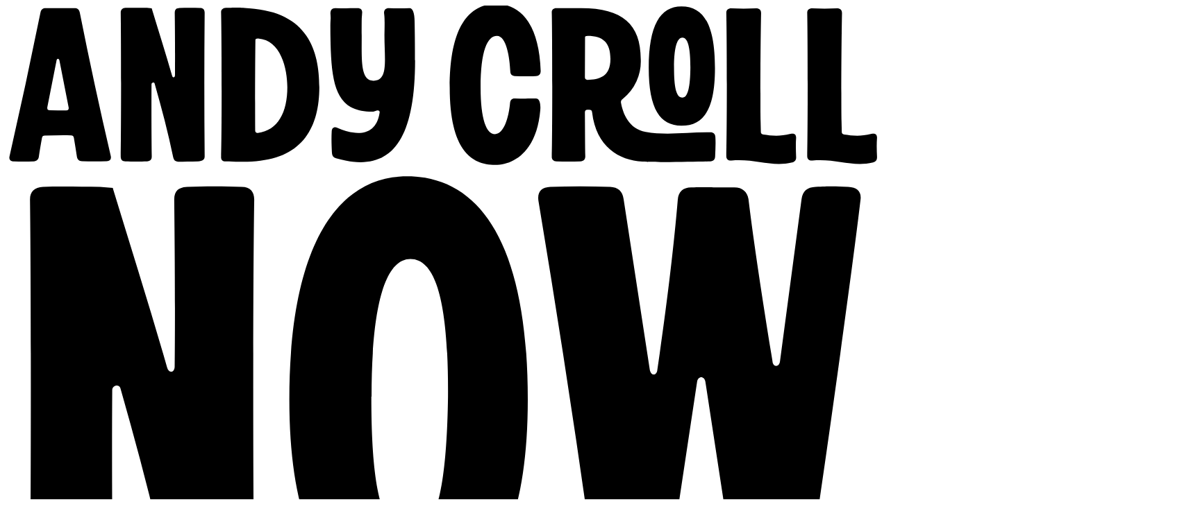

--- FILE ---
content_type: text/html; charset=utf-8
request_url: https://andycroll.com/ruby/a-scope-should-return-a-scope/
body_size: 5256
content:
<!doctype html>
<html class="no-js" lang="en">
  <head>
  <meta charset="utf-8">
  <meta name="MSSmartTagsPreventParsing" content="true">

  <!-- https://t.co/dKP3o1e -->
  <meta name="HandheldFriendly" content="True">
  <meta name="MobileOptimized" content="320">
  <meta name="viewport" content="width=device-width, initial-scale=1">

  
  

  <title>
    A scope should return a scope - 
    Andy Croll
  </title>
  <meta name="description" content="Simple code organisation can sometimes be enough.">
  

  <meta property="og:title" content="A scope should return a scope">
  <meta property="og:description" content="Simple code organisation can sometimes be enough.">
  <meta property="og:site_name" content="Andy Croll">
  
    <meta property="article:published_time" content="2018-10-14T00:00:00+00:00">
  

  <meta property="og:type" content="article">
  
    <meta property="og:image" content="https://images.andycroll.com/images/2018/a-scope-should-return-a-scope.jpg?width=1024">
  
  <link rel="og:url" href="https://andycroll.com/ruby/a-scope-should-return-a-scope/">

  <meta name="twitter:creator" content="@andycroll">
  <meta name="twitter:description" content="Simple code organisation can sometimes be enough.">
  <meta name="twitter:title" content="A scope should return a scope">
  <meta name="twitter:site" content="@andycroll">

  
    <meta name="twitter:card" content="summary_large_image">
    <meta name="twitter:image" content="https://images.andycroll.com/images/2018/a-scope-should-return-a-scope.jpg?width=1024">
  

  <link rel="canonical" href="https://andycroll.com/ruby/a-scope-should-return-a-scope/">

  <link rel="apple-touch-icon" href="/apple-touch-icon.png">

  <link href="/favicon.ico" rel="icon">
  <link href="/assets/css/app.css" media="screen, projection" rel="stylesheet" type="text/css">
  <link
    href="/assets/css/custom.css"
    media="screen, projection"
    rel="stylesheet"
    type="text/css"
  >

  <link href="/index.xml" rel="alternate" title="Andy Croll" type="application/atom+xml">

  <!-- Schema.org JSON-LD -->
  <script type="application/ld+json">
  {
    "@context": "https://schema.org",
    "@type": "Person",
    "@id": "https://andycroll.com/#person",
    "name": "Andy Croll",
    "url": "https://andycroll.com",
    "image": "https://images.andycroll.com/images/andycroll.jpg",
    "jobTitle": "CTO",
    "worksFor": {
      "@type": "Organization",
      "name": "CoverageBook",
      "url": "https://coveragebook.com"
    },
    "sameAs": [
      "https://twitter.com/andycroll",
      "https://github.com/andycroll",
      "https://ruby.social/@andycroll",
      "https://brightonruby.com",
      "https://rubytshirts.com"
    ],
    "knowsAbout": ["Ruby", "Ruby on Rails", "Software Development", "Conference Organization"]
  }
  </script>

  

  
  <script type="application/ld+json">
  {
    "@context": "https://schema.org",
    "@type": "BlogPosting",
    "@id": "https://andycroll.com/ruby/a-scope-should-return-a-scope/#article",
    "headline": "A scope should return a scope",
    "description": "Simple code organisation can sometimes be enough.",
    "datePublished": "2018-10-14T00:00:00+00:00",
    "dateModified": "2018-12-01T00:00:00+00:00",
    "author": { "@id": "https://andycroll.com/#person" },
    "publisher": { "@id": "https://andycroll.com/#person" },
    "mainEntityOfPage": { "@id": "https://andycroll.com/ruby/a-scope-should-return-a-scope/" },
    "isPartOf": { "@id": "https://andycroll.com/#website" }
    ,
    "image": "https://images.andycroll.com/images/2018/a-scope-should-return-a-scope.jpg?width=1200"
    
    ,
    "articleSection": "Ruby"
    
  }
  </script>
  
</head>


  <body class="max-w-7xl mx-auto bg-white dark:bg-slate-900 text-stone-800 dark:text-stone-200">
    <nav id="nav" class="px-3 py-6 lg:py-8 flex justify-between items-center max-w-3xl mx-auto">
      <a class="inline-block hover:opacity-80 transition-opacity" href="/">
        <img loading="lazy" src="/images/andycroll.svg" class="w-auto h-6 sm:h-7 lg:h-8 dark:invert" alt="Andy Croll">
      </a>

      <a class="inline-block hover:opacity-80 transition-opacity" href="/now/">
        <img loading="lazy" src="/images/now.svg" class="w-auto h-6 sm:h-7 lg:h-8 dark:invert" alt="Now">
      </a>
    </nav>

    <div role="main" class="">
      


  <div class="relative w-screen max-w-7xl left-1/2 -translate-x-1/2 xl:rounded-lg xl:overflow-hidden">
    <picture>
      <img
        sizes="100vw"
        alt="Coin-operated (tele)scope"
        src="/images/2018/a-scope-should-return-a-scope.jpg?blur=80&quality=40"
        srcset="
          /images/2018/a-scope-should-return-a-scope.jpg?width=1024.jpg 1024w,
          /images/2018/a-scope-should-return-a-scope.jpg?width=1536 1536w,
          /images/2018/a-scope-should-return-a-scope.jpg?width=2048 2048w
        "
        class="aspect-4/1 w-full object-cover"
        data-no-lazy
      >
    </picture>

    
      <div
        class="absolute top-3 right-3 sm:right-6 rounded bg-white dark:bg-slate-800 py-1 px-2 opacity-50 hover:opacity-100"
      >
        <p class="text-slate-600 dark:text-slate-300 text-xs">
          <small>
            <span class="hidden md:inline">image&nbsp;by</span>
            
              <a
                href="https://unsplash.com/photos/K40awqK-hTI"
                class="text-slate-600 dark:text-slate-300 no-underline hover:text-slate-600 dark:hover:text-slate-200 hover:underline"
              >Laurenz Kleinheider</a>
            
          </small>
        </p>
      </div>
    

    <div class="absolute bottom-0 left-[max(0px,calc((min(100vw,80rem)-48rem)/2))] z-20 bg-white dark:bg-slate-900 rounded-tr">
      
        <a class="inline-block p-3 pb-0" href="/ruby">
          <img loading="lazy" src="/images/onerubything-horizontal.svg"
            class="w-auto h-4 sm:h-5 md:h-6 dark:invert"
            alt="One Ruby Thing"
          >
        </a>
      
    </div>
  </div>


<div class="max-w-3xl mx-auto">
  <h1 class="font-serif text-xl sm:text-2xl md:text-3xl lg:text-4xl pt-3 px-3">
    
      A  scope  should  return  a&nbsp;scope
  </h1>

  <div class="relative">
    <div
      class="
        p-3 pb-0
        prose prose-lg dark:prose-invert
        prose-headings:font-serif prose-headings:font-normal prose-headings:mb-3 prose-headings:mt-4
        prose-p:my-0 prose-p:mb-4
        prose-h1:text-2xl prose-h1:md:text-3xl
        prose-h2:text-xl prose-h2:md:text-2xl prose-h2:mt-10
        prose-h3:text-base prose-h3:text-stone-600 dark:prose-h3:text-stone-300
        prose-a:text-stone-800 dark:prose-a:text-stone-200 hover:prose-a:text-red-800 dark:hover:prose-a:text-red-400 prose-a:decoration-2 prose-a:decoration-red-700 dark:prose-a:decoration-red-500 prose-a:underline-offset-4 prose-a:underline
      "
    >
      <p>The more you can stay on the ‘rails’ when coding Ruby on Rails applications the easier your life will be when maintaining the apps you’re building.</p>

    </div>

    <div class="p-3 lg:hidden">
      <div class="bg-gradient-to-b from-stone-100 dark:from-slate-800 via-transparent via-10% rounded">
  <a
    href="https://rubytshirts.com/?utm_source=andycroll.com&utm_medium=banner&utm_campaign=rubytshirts"
    class="rounded block p-3"
  >
    <div>
      <img
        src="/images/rubytshirts-horizontal.png"
        alt="Ruby T-Shirts"
        class="w-auto h-6 mb-2 dark:invert"
        loading="lazy"
      >
      <p class="text-sm m-0 font-semibold leading-6 ">
        Developer, Movie & Gaming t-shirts printed (on demand) and sent around the world.
        <br class="hidden sm:block">
        Shop now<span aria-hidden="true">&nbsp;&rarr;</span>
      </p>
    </div>
  </a>
</div>

    </div>

    <div
      class="
        p-3 pt-0
        prose prose-lg dark:prose-invert
        prose-headings:font-serif prose-headings:font-normal prose-headings:mb-3 prose-headings:mt-4
        prose-p:my-0 prose-p:mb-4
        prose-h1:text-2xl prose-h1:md:text-3xl
        prose-h2:text-xl prose-h2:md:text-2xl prose-h2:mt-10
        prose-h3:text-base prose-h3:text-stone-600 dark:prose-h3:text-stone-300
        prose-a:text-stone-800 dark:prose-a:text-stone-200 hover:prose-a:text-red-800 dark:hover:prose-a:text-red-400 prose-a:decoration-2 prose-a:decoration-red-700 dark:prose-a:decoration-red-500 prose-a:underline-offset-4 prose-a:underline
      "
    >
      
<p>A good way of doing this is to try and stick to the patterns set out in the standard Rails APIs. One of the patterns you can use is to encompass regularly used queries as <a href="https://guides.rubyonrails.org/active_record_querying.html#scopes">scopes</a>.</p>

<h2 id="instead-of">Instead of…</h2>

<p>…using methods inside your scopes that return an object.</p>

<div class="language-ruby highlighter-rouge"><div class="highlight"><pre class="highlight"><code><span class="k">class</span> <span class="nc">Message</span> <span class="o">&lt;</span> <span class="no">ActiveRecord</span>
  <span class="n">scope</span> <span class="ss">:sent</span><span class="p">,</span> <span class="o">-&gt;</span> <span class="p">{</span> <span class="n">where</span><span class="p">.</span><span class="nf">not</span><span class="p">(</span><span class="ss">sent_at: </span><span class="kp">nil</span><span class="p">)</span> <span class="p">}</span>
  <span class="n">scope</span> <span class="ss">:recently_sent</span><span class="p">,</span> <span class="o">-&gt;</span> <span class="p">{</span> <span class="n">sent</span><span class="p">.</span><span class="nf">order</span><span class="p">(</span><span class="ss">sent_at: :desc</span><span class="p">)</span> <span class="p">}</span>
  <span class="n">scope</span> <span class="ss">:most_recently_sent</span><span class="p">,</span> <span class="o">-&gt;</span> <span class="p">{</span> <span class="n">recently_sent</span><span class="p">.</span><span class="nf">first</span> <span class="p">}</span> <span class="c1"># returns an object or nil</span>
<span class="k">end</span>
</code></pre></div></div>

<h2 id="always">Always…</h2>

<p>…return an <code class="language-plaintext highlighter-rouge">ActiveRelation</code> from a named scope.</p>

<div class="language-ruby highlighter-rouge"><div class="highlight"><pre class="highlight"><code><span class="k">class</span> <span class="nc">Message</span> <span class="o">&lt;</span> <span class="no">ActiveRecord</span>
  <span class="n">scope</span> <span class="ss">:sent</span><span class="p">,</span> <span class="o">-&gt;</span> <span class="p">{</span> <span class="n">where</span><span class="p">.</span><span class="nf">not</span><span class="p">(</span><span class="ss">sent_at: </span><span class="kp">nil</span><span class="p">)</span> <span class="p">}</span>
  <span class="n">scope</span> <span class="ss">:recently_sent</span><span class="p">,</span> <span class="o">-&gt;</span> <span class="p">{</span> <span class="n">sent</span><span class="p">.</span><span class="nf">order</span><span class="p">(</span><span class="ss">sent_at: :desc</span><span class="p">)</span> <span class="p">}</span>

  <span class="k">def</span> <span class="nc">self</span><span class="o">.</span><span class="nf">most_recently_sent</span>
    <span class="n">recently_sent</span><span class="p">.</span><span class="nf">first</span>
  <span class="k">end</span>
<span class="k">end</span>
</code></pre></div></div>

<h2 id="but-why">But why?</h2>

<p>This change improves the organisation of your code, rather than changing how you’ll use your models</p>

<p>When you call <code class="language-plaintext highlighter-rouge">.where</code> or <code class="language-plaintext highlighter-rouge">.order</code> it returns an Active Relation ‘scope’ that can be chained together with further scopes. You encourage flexibility and reuse if you maintain this behaviour where all of your own named scopes are able to be chained with others.</p>

<p>The <a href="https://en.wikipedia.org/wiki/Principle_of_least_astonishment">principle of least surprise</a> is a solid heuristic with which to organise your code.</p>

<h3 id="why-not">Why not?</h3>

<p>You <em>can</em> get by by just being careful which scopes you use together, there is no “rule” against using <code class="language-plaintext highlighter-rouge">.first</code> or <code class="language-plaintext highlighter-rouge">.last</code> inside a scope.</p>

<p>Why not use this helpful heuristic to organise your code to guide your, or your co-workers, future use of the scopes you create.</p>

    </div>

    <aside class="hidden lg:block lg:absolute lg:top-0 lg:left-full lg:ml-6 lg:w-52">
      <div class="sticky top-4">
        <div class="bg-gradient-to-b from-stone-100 dark:from-slate-800 via-transparent via-10% rounded">
  <a
    href="https://rubytshirts.com/?utm_source=andycroll.com&utm_medium=banner&utm_campaign=rubytshirts"
    class="rounded block p-3"
  >
    <div>
      <img
        src="/images/rubytshirts-horizontal.png"
        alt="Ruby T-Shirts"
        class="w-auto h-6 mb-2 dark:invert"
        loading="lazy"
      >
      <p class="text-sm m-0 font-semibold leading-6 ">
        Developer, Movie & Gaming t-shirts printed (on demand) and sent around the world.
        <br class="hidden sm:block">
        Shop now<span aria-hidden="true">&nbsp;&rarr;</span>
      </p>
    </div>
  </a>
</div>

      </div>
    </aside>
  </div>

  <div class="mb-10">
    <p class="text-xs text-slate-500 dark:text-slate-400 px-3">
      
        Last updated on
        <span class="date">December 1st, 2018</span>
        &middot;
        Originally published on
        <span class="date">October 14th, 2018</span>
      
    </p>
  </div>
</div>

    </div>

    

<footer role="contentinfo" class="block mb-10">
  <div class="p-3 max-w-3xl mx-auto mb-6 text-center">
    <img
      src="/images/andycroll.jpg"
      alt="Andy Croll headshot"
      class="aspect-square rounded-full mx-auto block shadow-lg w-20 md:w-24 mb-4"
      loading="lazy"
    >

    <p class="font-serif text-lg sm:text-xl md:text-2xl">
      He's CTO at <a href="https://coveragebook.com">CoverageBook</a>, Rubyist,
Conference Organizer of <a href="https://brightonruby.com">Brighton Ruby</a>,
Speaker, Bootstrapper <span class="amp text-red-900">&amp;</span> Twin&nbsp;Dad.



    </p>
  </div>

  <div class="p-3 max-w-7xl mx-auto gap-3 grid lg:grid-cols-5">
    <div>
      <h5 class="font-medium text-lg font-serif"><a href="https://andycroll.com/ruby">One Ruby Thing</a></h5>
      <p>An email explaining a Ruby/Rails technique every two weeks.</p>
    </div>

    <div>
      <h5 class="font-medium text-lg font-serif"><a href="https://usingrails.com/">Using Rails</a></h5>
      <p>A community-sourced directory of organisations using and loving Ruby on Rails.</p>
    </div>

    <div>
      <h5 class="font-medium text-lg font-serif"><a href="https://brightonruby.com/">Brighton Ruby</a></h5>
      <p>The OG, one-day, <i>in-person</i>, single track conference for Rubyists in the UK.</p>
    </div>

    <div>
      <h5 class="font-medium text-lg font-serif">
        <a href="https://whatthestackpodcast.com/">What The Stack?</a>
      </h5>
      <p>A podcast about the software, hardware, teams & tools folks use to make amazing things.</p>
    </div>

    <div>
      <h5 class="font-medium text-lg font-serif"><a href="https://firstrubyfriend.org/">First Ruby Friend</a></h5>
      <p>A mentoring programme for the Ruby community.</p>
    </div>
  </div>
</footer>

    <script src="https://cdn.usefathom.com/script.js" data-site="HUFOLVIQ" defer></script>
<script src="https://instant.page/5.1.0" type="module" integrity="sha384-by67kQnR+pyfy8yWP4kPO12fHKRLHZPfEsiSXR8u2IKcTdxD805MGUXBzVPnkLHw" defer></script>
<script>
document.querySelectorAll('img[loading="lazy"]').forEach(function(img) {
  if (img.complete) {
    img.classList.add('loaded');
  } else {
    img.addEventListener('load', function() { img.classList.add('loaded'); }, { once: true });
    img.addEventListener('error', function() { img.classList.add('loaded'); }, { once: true });
  }
});
</script>

    
<div class="pointer-events-none fixed inset-x-0 bottom-0 sm:flex sm:justify-center sm:px-6 sm:pb-5 lg:px-8 z-50">
  <div class="pointer-events-auto flex items-center justify-between gap-x-6 bg-white dark:bg-slate-800 border border-stone-200 dark:border-stone-700 px-6 py-2.5 sm:rounded-xl sm:py-3 sm:pr-3.5 sm:pl-4 shadow-lg">
    <p class="text-sm/6 text-stone-800 dark:text-stone-200">Ruby/Rails techniques, every two weeks</p>
    <button
      type="button"
      onclick="document.getElementById('email-popover').showModal()"
      class="rounded-md bg-red-700 px-3 py-1.5 text-sm font-semibold text-white hover:bg-red-800 cursor-pointer"
    >
      Subscribe
    </button>
  </div>
</div>



<dialog id="email-popover" class="backdrop:bg-stone-900/50 bg-transparent p-0 max-w-md w-full sm:mx-auto sm:my-auto sm:inset-0">
  <div class="bg-white dark:bg-slate-800 rounded-xl shadow-2xl p-6 relative">
    <button
      type="button"
      onclick="document.getElementById('email-popover').close()"
      class="absolute top-3 right-3 text-stone-400 dark:text-stone-500 hover:text-stone-600 dark:hover:text-stone-300 cursor-pointer"
      aria-label="Close"
    >
      <svg class="size-5" viewBox="0 0 20 20" fill="currentColor">
        <path d="M6.28 5.22a.75.75 0 0 0-1.06 1.06L8.94 10l-3.72 3.72a.75.75 0 1 0 1.06 1.06L10 11.06l3.72 3.72a.75.75 0 1 0 1.06-1.06L11.06 10l3.72-3.72a.75.75 0 0 0-1.06-1.06L10 8.94 6.28 5.22Z"/>
      </svg>
    </button>

    <img loading="lazy" src="/images/onerubything-horizontal.svg"
      class="w-auto h-6 mb-4 dark:invert"
      alt="One Ruby Thing"
    >

    <form
      method="post"
      action="https://goodscary.mailcoach.app/subscribe/a1246c9e-31ea-456a-aa14-7dddfea43c10"
      target="_blank"
      novalidate=""
    >
      <label for="popover-email" class="block mb-3 text-stone-700 dark:text-stone-300">
        Get a nugget of Ruby knowledge every couple of weeks.
      </label>
      <input
        id="popover-email"
        name="email"
        type="email"
        class="w-full placeholder:text-slate-400 dark:placeholder:text-slate-500 text-slate-800 dark:text-stone-200 dark:bg-slate-700 focus:ring-red-200 dark:focus:ring-red-800 ring-stone-200 dark:ring-stone-600 rounded mb-3 border-stone-300 dark:border-stone-600"
        placeholder="yourname@email.com"
        required
      >
      <input
        type="submit"
        value="Subscribe"
        class="
          w-full
          px-4 py-2.5
          text-sm font-semibold
          rounded border border-transparent
          text-white
          bg-red-700 hover:bg-red-800
          focus:outline-none focus:ring-2 focus:ring-offset-2 focus:ring-red-700 dark:focus:ring-offset-slate-800
          cursor-pointer
        "
      >
    </form>
  </div>
</dialog>

<script>
  document.getElementById('email-popover').addEventListener('click', function(e) {
    if (e.target === this) this.close();
  });
</script>



  </body>
</html>


--- FILE ---
content_type: text/css; charset=utf-8
request_url: https://andycroll.com/assets/css/custom.css
body_size: 1674
content:
@media (scripting: enabled) {
  img[loading="lazy"] {
    opacity: 0;
    transition: opacity 0.3s ease-in-out;
  }

  img[loading="lazy"].loaded {
    opacity: 1;
  }
}

@media (prefers-reduced-motion: reduce) {
  img[loading="lazy"] {
    transition: none;
  }
}

.amp {
  font-family: Baskerville, Constantia, Palatino, "Palatino Linotype", "Times New Roman", Times, serif;
  font-weight: normal;
  font-style: italic;
  display: inline-block;
  font-size: 125%;
  margin: -0.3em 0 0 -0.02em;
}

@font-face {
  font-family: 'merriweatherregular';
  src: url('/fonts/merriweather-regular-webfont.woff2') format('woff2'), url('/fonts/merriweather-regular-webfont.woff') format('woff');
  font-weight: normal;
  font-style: normal;
  font-display: swap;
}

.highlighter-rouge {
  margin: 0 -1px;
}

/* Using Rails gradient background */
.usingrails-gradient {
  background-image: linear-gradient(178deg, #44403c 45px, #f5f5f4 45.5px);
}

@media (prefers-color-scheme: dark) {
  .usingrails-gradient {
    background-image: linear-gradient(178deg, #44403c 45px, #1e293b 45.5px);
  }
}

/*
    Name:       Base16 Tomorrow Light
    Author:     Chris Kempson (https://chriskempson.com)

    Pygments template by Jan T. Sott (https://github.com/idleberg)
    Created with Base16 Builder by Chris Kempson (https://github.com/chriskempson/base16-builder)

*/
.highlight .hll {
  background-color: #e0e0e0
}

.highlight {
  background: #fcfcfc;
  color: #1d1f21
}

.highlight .c {
  color: #b4b7b4
}

/* Comment */
.highlight .err {
  color: #cc6666
}

/* Error */
.highlight .k {
  color: #b294bb
}

/* Keyword */
.highlight .l {
  color: #de935f
}

/* Literal */
.highlight .n {
  color: #1d1f21
}

/* Name */
.highlight .o {
  color: #8abeb7
}

/* Operator */
.highlight .p {
  color: #1d1f21
}

/* Punctuation */
.highlight .cm {
  color: #b4b7b4
}

/* Comment.Multiline */
.highlight .cp {
  color: #b4b7b4
}

/* Comment.Preproc */
.highlight .c1 {
  color: #b4b7b4
}

/* Comment.Single */
.highlight .cs {
  color: #b4b7b4
}

/* Comment.Special */
.highlight .gd {
  color: #cc6666
}

/* Generic.Deleted */
.highlight .ge {
  font-style: italic
}

/* Generic.Emph */
.highlight .gh {
  color: #1d1f21;
  font-weight: bold
}

/* Generic.Heading */
.highlight .gi {
  color: #b5bd68
}

/* Generic.Inserted */
.highlight .gp {
  color: #b4b7b4;
  font-weight: bold
}

/* Generic.Prompt */
.highlight .gs {
  font-weight: bold
}

/* Generic.Strong */
.highlight .gu {
  color: #8abeb7;
  font-weight: bold
}

/* Generic.Subheading */
.highlight .kc {
  color: #b294bb
}

/* Keyword.Constant */
.highlight .kd {
  color: #b294bb
}

/* Keyword.Declaration */
.highlight .kn {
  color: #8abeb7
}

/* Keyword.Namespace */
.highlight .kp {
  color: #b294bb
}

/* Keyword.Pseudo */
.highlight .kr {
  color: #b294bb
}

/* Keyword.Reserved */
.highlight .kt {
  color: #f0c674
}

/* Keyword.Type */
.highlight .ld {
  color: #b5bd68
}

/* Literal.Date */
.highlight .m {
  color: #de935f
}

/* Literal.Number */
.highlight .s {
  color: #b5bd68
}

/* Literal.String */
.highlight .na {
  color: #81a2be
}

/* Name.Attribute */
.highlight .nb {
  color: #1d1f21
}

/* Name.Builtin */
.highlight .nc {
  color: #f0c674
}

/* Name.Class */
.highlight .no {
  color: #cc6666
}

/* Name.Constant */
.highlight .nd {
  color: #8abeb7
}

/* Name.Decorator */
.highlight .ni {
  color: #1d1f21
}

/* Name.Entity */
.highlight .ne {
  color: #cc6666
}

/* Name.Exception */
.highlight .nf {
  color: #81a2be
}

/* Name.Function */
.highlight .nl {
  color: #1d1f21
}

/* Name.Label */
.highlight .nn {
  color: #f0c674
}

/* Name.Namespace */
.highlight .nx {
  color: #81a2be
}

/* Name.Other */
.highlight .py {
  color: #1d1f21
}

/* Name.Property */
.highlight .nt {
  color: #8abeb7
}

/* Name.Tag */
.highlight .nv {
  color: #cc6666
}

/* Name.Variable */
.highlight .ow {
  color: #8abeb7
}

/* Operator.Word */
.highlight .w {
  color: #1d1f21
}

/* Text.Whitespace */
.highlight .mf {
  color: #de935f
}

/* Literal.Number.Float */
.highlight .mh {
  color: #de935f
}

/* Literal.Number.Hex */
.highlight .mi {
  color: #de935f
}

/* Literal.Number.Integer */
.highlight .mo {
  color: #de935f
}

/* Literal.Number.Oct */
.highlight .sb {
  color: #b5bd68
}

/* Literal.String.Backtick */
.highlight .sc {
  color: #1d1f21
}

/* Literal.String.Char */
.highlight .sd {
  color: #b4b7b4
}

/* Literal.String.Doc */
.highlight .s2 {
  color: #b5bd68
}

/* Literal.String.Double */
.highlight .se {
  color: #de935f
}

/* Literal.String.Escape */
.highlight .sh {
  color: #b5bd68
}

/* Literal.String.Heredoc */
.highlight .si {
  color: #de935f
}

/* Literal.String.Interpol */
.highlight .sx {
  color: #b5bd68
}

/* Literal.String.Other */
.highlight .sr {
  color: #b5bd68
}

/* Literal.String.Regex */
.highlight .s1 {
  color: #b5bd68
}

/* Literal.String.Single */
.highlight .ss {
  color: #b5bd68
}

/* Literal.String.Symbol */
.highlight .bp {
  color: #1d1f21
}

/* Name.Builtin.Pseudo */
.highlight .vc {
  color: #cc6666
}

/* Name.Variable.Class */
.highlight .vg {
  color: #cc6666
}

/* Name.Variable.Global */
.highlight .vi {
  color: #cc6666
}

/* Name.Variable.Instance */
.highlight .il {
  color: #de935f
}

/* Literal.Number.Integer.Long */

/*
    Name:       Base16 Tomorrow Dark
    Author:     Chris Kempson (https://chriskempson.com)
*/
@media (prefers-color-scheme: dark) {
  .highlight .hll { background-color: #373b41 }
  .highlight { background: #1d1f21; color: #c5c8c6 }
  .highlight .c { color: #969896 } /* Comment */
  .highlight .err { color: #cc6666 } /* Error */
  .highlight .k { color: #b294bb } /* Keyword */
  .highlight .l { color: #de935f } /* Literal */
  .highlight .n { color: #c5c8c6 } /* Name */
  .highlight .o { color: #8abeb7 } /* Operator */
  .highlight .p { color: #c5c8c6 } /* Punctuation */
  .highlight .cm { color: #969896 } /* Comment.Multiline */
  .highlight .cp { color: #969896 } /* Comment.Preproc */
  .highlight .c1 { color: #969896 } /* Comment.Single */
  .highlight .cs { color: #969896 } /* Comment.Special */
  .highlight .gd { color: #cc6666 } /* Generic.Deleted */
  .highlight .ge { font-style: italic } /* Generic.Emph */
  .highlight .gh { color: #c5c8c6; font-weight: bold } /* Generic.Heading */
  .highlight .gi { color: #b5bd68 } /* Generic.Inserted */
  .highlight .gp { color: #969896; font-weight: bold } /* Generic.Prompt */
  .highlight .gs { font-weight: bold } /* Generic.Strong */
  .highlight .gu { color: #8abeb7; font-weight: bold } /* Generic.Subheading */
  .highlight .kc { color: #b294bb } /* Keyword.Constant */
  .highlight .kd { color: #b294bb } /* Keyword.Declaration */
  .highlight .kn { color: #8abeb7 } /* Keyword.Namespace */
  .highlight .kp { color: #b294bb } /* Keyword.Pseudo */
  .highlight .kr { color: #b294bb } /* Keyword.Reserved */
  .highlight .kt { color: #f0c674 } /* Keyword.Type */
  .highlight .ld { color: #b5bd68 } /* Literal.Date */
  .highlight .m { color: #de935f } /* Literal.Number */
  .highlight .s { color: #b5bd68 } /* Literal.String */
  .highlight .na { color: #81a2be } /* Name.Attribute */
  .highlight .nb { color: #c5c8c6 } /* Name.Builtin */
  .highlight .nc { color: #f0c674 } /* Name.Class */
  .highlight .no { color: #cc6666 } /* Name.Constant */
  .highlight .nd { color: #8abeb7 } /* Name.Decorator */
  .highlight .ni { color: #c5c8c6 } /* Name.Entity */
  .highlight .ne { color: #cc6666 } /* Name.Exception */
  .highlight .nf { color: #81a2be } /* Name.Function */
  .highlight .nl { color: #c5c8c6 } /* Name.Label */
  .highlight .nn { color: #f0c674 } /* Name.Namespace */
  .highlight .nx { color: #81a2be } /* Name.Other */
  .highlight .py { color: #c5c8c6 } /* Name.Property */
  .highlight .nt { color: #8abeb7 } /* Name.Tag */
  .highlight .nv { color: #cc6666 } /* Name.Variable */
  .highlight .ow { color: #8abeb7 } /* Operator.Word */
  .highlight .w { color: #c5c8c6 } /* Text.Whitespace */
  .highlight .mf { color: #de935f } /* Literal.Number.Float */
  .highlight .mh { color: #de935f } /* Literal.Number.Hex */
  .highlight .mi { color: #de935f } /* Literal.Number.Integer */
  .highlight .mo { color: #de935f } /* Literal.Number.Oct */
  .highlight .sb { color: #b5bd68 } /* Literal.String.Backtick */
  .highlight .sc { color: #c5c8c6 } /* Literal.String.Char */
  .highlight .sd { color: #969896 } /* Literal.String.Doc */
  .highlight .s2 { color: #b5bd68 } /* Literal.String.Double */
  .highlight .se { color: #de935f } /* Literal.String.Escape */
  .highlight .sh { color: #b5bd68 } /* Literal.String.Heredoc */
  .highlight .si { color: #de935f } /* Literal.String.Interpol */
  .highlight .sx { color: #b5bd68 } /* Literal.String.Other */
  .highlight .sr { color: #b5bd68 } /* Literal.String.Regex */
  .highlight .s1 { color: #b5bd68 } /* Literal.String.Single */
  .highlight .ss { color: #b5bd68 } /* Literal.String.Symbol */
  .highlight .bp { color: #c5c8c6 } /* Name.Builtin.Pseudo */
  .highlight .vc { color: #cc6666 } /* Name.Variable.Class */
  .highlight .vg { color: #cc6666 } /* Name.Variable.Global */
  .highlight .vi { color: #cc6666 } /* Name.Variable.Instance */
  .highlight .il { color: #de935f } /* Literal.Number.Integer.Long */
}

--- FILE ---
content_type: image/svg+xml
request_url: https://andycroll.com/images/now.svg
body_size: 294
content:
<svg viewBox="0 0 395 200"
  xmlns="http://www.w3.org/2000/svg">
  <g>
    <path d="M80 193.5c6.6 0 14.8-.3 24-.6 5.2-.2 7.9-2 7.9-5.7-.6-43.6-.6-133.5 0-172.9 0-3.6-1.9-5.7-5.6-5.7-7.6-.3-17-.3-24.6 0-4 .2-5.8 2-5.8 5.7.2 17.9.5 45.7.2 75.2 0 2.8-2.6 3.4-3.4.5C65.1 63.2 56.4 36 48.3 9.3v-.2l-5.8-.5c-8.1 0-16.8-.3-25.7 0-3.7.2-5.8 2-5.8 5.7.5 39.4.5 129.3 0 172.9 0 3.6 1.8 5.7 5.5 5.7 8.2.3 18.4.3 26 0 4-.2 5.8-2 5.8-5.7-.3-21.6-.5-54.4-.3-87 0-2.3 3.2-2.9 3.7-.8 8.4 29.7 16.3 59.1 22.3 88.8.8 3.4 2.7 5 6 5.3ZM180.7 197.7c33 0 54.3-27 54.3-93.3 0-69.6-21.2-100.6-54.3-100.6-31.3 0-53 31-53 100.6 0 66.2 21.7 93.3 53 93.3Zm-16-94.6c0-36.8 5-62 17.5-62 13 0 17.1 25.2 16.9 62-.6 40.2-5 62.3-16.9 62.3-13.3 0-17.6-22.1-17.6-62.3ZM334.8 192.7h19.5c3.4 0 5.5-1.6 6.3-5.3C366 154.6 381 46.6 384.7 14.6c.6-3.7-1.3-5.8-5.5-6-6-.3-8.4-.3-14.7 0-3.7.2-5.8 1.8-6.3 5.5l-9.7 73c-.3 2.9-3.2 2.9-3.4 0-4.2-26-8.2-51.5-10.8-73-.5-3.4-2.9-5.3-6.3-5.3h-4.5c-7.6 0-9.7-.2-15 0-3.6 0-5.7 1.9-6 5.5-1.8 21.6-5 48.1-9.2 76.7-.2 2.7-2.8 3-3.4 0l-11.8-77c-.5-3.6-2.6-5.2-6-5.4-9.2-.3-17.9-.3-27 0-4 .2-5.9 2.3-5.3 6.3A6037 6037 0 0 1 266 187.4c.6 3.4 3 5.3 6.3 5.3h19.2c3.4 0 5.5-1.6 6-5.3l13.7-91.1c.5-2.6 3.2-2.6 3.7 0l13.9 91.1c.5 3.7 2.6 5.3 6 5.3Z" class="fill-current"/>
  </g>
</svg>

--- FILE ---
content_type: image/svg+xml
request_url: https://andycroll.com/images/andycroll.svg
body_size: 1058
content:
<svg xmlns="http://www.w3.org/2000/svg" class="fill-current" viewBox="0 0 1100 200">
  <path d="M95.8 195c10.2.3 20.8.3 31 0 4 0 6-2.5 5-6.6A5615.6 5615.6 0 0 1 93 8.7c-.8-3.9-3-5.5-6.6-5.5H50.3c-3.5 0-5.7 1.6-6.5 5.2A7390.7 7390.7 0 0 1 5 188.7c-1 3.8.8 6.3 5.2 6.6 8.8.2 16.5.2 25.2 0 3.6-.3 5.8-2.2 6.3-5.8 1.1-7.7 2.5-15.9 3.9-23.5.3-2 1.6-3 3.5-3 11-.3 22.2-.6 33-.3 1.8 0 3.2 1 3.5 3 1.3 8 2.7 15.9 3.8 23.8.6 3.6 2.8 5.5 6.3 5.5Zm-43.5-67.4 11.5-58.4c.5-3.3 3.2-3.3 3.8 0L79.1 128c.3 2.2-.8 3.5-3 3.5-7.1 0-13.7 0-20.8-.2-2.2 0-3.3-1.4-3-3.6Zm164 68.2c7 0 15.4-.3 25-.5 5.5-.3 8.2-2.2 8.2-6a9883 9883 0 0 1 0-180.3c0-3.9-1.9-6-5.7-6-8-.3-17.8-.3-25.8 0-4 .2-6 2.1-6 6 .3 18.6.5 47.6.3 78.3 0 3-2.8 3.6-3.6.6-8-28-17-56.2-25.5-84.2v-.2l-6-.6c-8.5 0-17.5-.2-26.9 0-3.8.3-6 2.2-6 6 .6 41.2.6 134.9 0 180.3 0 3.9 2 6 5.8 6 8.5.3 19.2.3 27.1 0 4.1-.2 6-2.1 6-6-.3-22.4-.5-56.7-.3-90.6 0-2.5 3.3-3 3.9-.9 8.8 31 17 61.7 23.3 92.6.8 3.6 2.7 5.2 6.3 5.5Zm59.5-.5c10.4.5 23.3.8 38.4-.3 59-4.7 79-43.6 79-92.6 0-46-14.3-94-87.8-99-15-1-12.8-1-29.3-.5-4.1.3-6.3 2.5-6 6.3.8 37 1 147.4 0 180-.3 3.9 1.6 6 5.7 6Zm37-39c-.2-38.3 0-90.6.3-113.1 0-1.4 1.1-2 3.3-2 28.8 2 36.7 38.2 36.7 61.2 0 31.2-11.5 54.2-37 57.3-1.9.2-3.3-.9-3.3-3.3Zm200.3-87.6c0-3.6 0-26-.5-48.5 0-11.2-2.5-17-6.3-17-8.5.3-17.6.3-26 0-3.9 0-6 2.2-6 6 .5 5.5 1 3.3.5 28 0 31.5 5.2 57-14 57-16.2 0-14.5-25.8-14.5-56.2 0-26.6 0-19.7.5-28.2.6-4.4-1.6-6.6-5.7-6.6-9.4.3-19.2.3-28 0-4.1 0-6 2.5-6 6.6.8 12-.3.5 0 28.2.8 61.4 6.6 95 52 95 2.5 0 4.2-.5 5.8-1.3 2.5-1 4.4 0 3.8 2.7-4.4 29-28.5 29.4-52.6 19-4-2-7.1-.3-7.4 4.3-.5 9.9-.2 16.5.3 27.2.3 3.5 2 5.7 5.2 6.5 64.7 18.7 99-14.8 99-122.7Zm100.5 131c22.5 0 52-16 56.5-68.8.8-9.6-1.7-14.8-5.8-14.5-8.5.2-17.3.2-25.8 0-3.8-.3-6 1.9-6.3 5.7-1.6 17.8-7.6 39-18.9 39-10.6 0-18-18.2-18-58.4 0-45.8 8.4-64.7 20.5-64.7 12 0 15.9 27.4 16.7 44.4 0 3.8 2 5.7 5.8 6 8.7.3 17.5.3 26.3 0 3.8-.3 6-2.5 6-6.6C668.4 20 642.9-2 615-2c-31 0-58.4 23.3-58.4 104.7 0 78 27.1 97 57 97Zm76.7-4.4c10.4.2 19.8.2 30.2 0 3.8-.3 6-2.5 6-6.3-.3-11.3-.3-32-.5-55.1 0-2.2 1-3.3 3.2-3.3h2.2c2.2 0 3.3.8 3.6 3 5.2 44.1 34 60 63 62 21.7 1.3 68.8 0 85.2-.3 3.9-.3 5.8-2.2 6-6 .3-8.5.9-16.5.3-24.7-.2-3.8-2.4-5.8-6.3-5.8-28.7-.2-55.3 4.1-81-.5-21.2-3.9-28.6-23-31-36.7-.3-2 .5-3.3 1.9-4.4A60 60 0 0 0 796 67c0-44.3-23.8-64.6-77.5-63.8-9.6.3-19 0-28.3 0-3.8 0-6 2.2-5.7 6 .8 37.3.8 148.3 0 179.8-.3 3.8 1.9 6 5.7 6.3ZM726 89.8l.2-50.2c0-1 1.1-1.6 3.3-1.6C748 38 758 45.7 758 66.8c0 22.7-14.5 25.7-28.8 26.3-2.2 0-3.2-1.1-3.2-3.3Zm80-11.3c0 51 14.2 72.1 41 72.1 28.3 0 42-21 42-72C889 24.8 875.3 1 847 1c-26.8 0-41 23.8-41 77.5Zm31.7-1c0-22 3-37.3 10.5-37.3 7.6 0 10 15.3 10 37.3-.2 24.3-3 37.8-10 37.8-8 0-10.5-13.5-10.5-37.8Zm102.8-74c-10.1.5-20.8.5-31 0-4 0-6.3 1.9-6.3 5.7.9 40.3.9 137.6 0 179.5 0 3.8 2.5 5.8 6.6 5.5 29.3-2.8 50.1 8.7 75.9 2.4 3.6-1 5.2-3.2 5-7-.3-8-.6-16 0-24 0-4.3-2.5-6-7-4.8-15 3.8-24.6 2.1-34.2.8-1.9-.3-3-1.4-3-3.3l-.3-13.2c-.5-21.3-.2-96.1.6-135.6 0-4.1-2.2-6-6.3-6Zm101.4 0c-10.2.5-20.9.5-31 0-4.1 0-6.3 1.9-6.3 5.7.8 40.3.8 137.6 0 179.5 0 3.8 2.5 5.8 6.6 5.5 29.3-2.8 50.1 8.7 75.9 2.4 3.5-1 5.2-3.2 5-7-.4-8-.6-16 0-24 0-4.3-2.5-6-7-4.8-15 3.8-24.6 2.1-34.2.8-1.9-.3-3-1.4-3-3.3l-.3-13.2c-.5-21.3-.2-96.1.6-135.6 0-4.1-2.2-6-6.3-6Z"/>
</svg>

--- FILE ---
content_type: image/svg+xml
request_url: https://andycroll.com/images/onerubything-horizontal.svg
body_size: 1626
content:
<svg xmlns="http://www.w3.org/2000/svg" viewBox="0 0 1350 200">
  <path class="fill-current" d="M55.3 198.7c33.8 0 55.5-27.6 55.5-95.2C110.8 32.5 89.1 1 55.3 1c-31.8 0-54 31.6-54 102.6 0 67.6 22.2 95.2 54 95.2ZM39 102.2C39 64.7 44 39 57 39S74.4 64.7 74 102.2c-.5 41-5 63.5-17.1 63.5-13.7 0-18-22.5-18-63.5ZM195.7 194.4c6.7 0 15-.3 24.4-.6 5.4-.2 8-2.1 8-5.9-.5-44.4-.5-136 0-176.2 0-3.8-1.8-6-5.6-6-7.7-.2-17.4-.2-25.2 0-4 .3-5.9 2.2-5.9 6 .3 18.2.6 46.6.3 76.6 0 3-2.7 3.5-3.5.5-7.7-27.3-16.6-55-24.9-82.2v-.3l-5.9-.5c-8.3 0-17.1-.3-26.2 0-3.8.2-6 2.1-6 5.9.6 40.1.6 131.8 0 176.2 0 3.8 2 6 5.7 6 8.3.2 18.7.2 26.5 0 4-.3 6-2.2 6-6-.4-22-.6-55.4-.4-88.6 0-2.5 3.3-3 3.8-.8 8.6 30.2 16.6 60.2 22.8 90.5.8 3.5 2.6 5.1 6.1 5.4ZM254.1 193.3c26.8-.5 50.7-.5 77.5 0 3.7.3 5.9-1.9 6.1-5.6.3-8.3.3-16.6 0-25-.2-3.7-2.4-5.8-6.1-5.6-13.2.6-24.4.8-37.8.3-2.2-.3-3.2-1.6-3.2-3.5v-38.8c0-2 1-3.3 3.2-3.3 8-.2 15.8-.5 23.8-.2 3.8.2 6-1.9 6.2-5.6.3-6.7.3-11.3 0-17.7-.3-4-2.4-6-6.2-6-8 .6-16 .9-24 .6-2.2-.3-3.3-1.6-3.3-3.5V46c0-1.8 1-3.2 3.2-3.4 14.2-.6 28.1-.6 42.3 0 3.8.2 6-2 6.2-5.7.3-8.3.3-16.6 0-24.9-.3-3.7-2.4-5.9-6.2-5.6-27.3.5-54.3.5-81.7 0-4-.3-6.1 1.9-5.9 5.6.8 44.8 1.1 140.4 0 175.8-.2 3.7 2 5.9 6 5.6Z"/>
  <path fill="#9b111e" d="M378.7 193.8c10.2.3 19.3.3 29.5 0 3.8-.2 6-2.4 6-6.1-.4-11-.4-31.4-.6-53.9 0-2.1 1-3.2 3.2-3.2h2.1c2.2 0 3.2.8 3.5 3 5.1 43 33.2 58.6 61.6 60.5 21.7 1.3 81 0 99.7-.3 3.7-.2 5.6-2.1 5.9-5.9.3-8.3.8-15.8.3-23.8-.3-3.8-2.7-5.9-6.5-5.6-29.7 1.8-70.2 3.7-95.3-.8-20.7-3.8-28-22.5-30.3-36-.3-1.8.5-3.2 1.9-4.2a58.6 58.6 0 0 0 22.5-49c0-43.5-23.3-63.3-75.9-62.5-9.3.3-18.4 0-27.6 0-3.7 0-5.8 2.2-5.6 6 .8 36.4.8 144.9 0 175.7-.2 3.7 1.9 5.9 5.6 6.1Zm34.9-103.1.2-49c0-1.1 1.1-1.7 3.3-1.7 18 0 27.8 7.6 27.8 28.2 0 22.2-14.2 25.2-28.1 25.7-2.2 0-3.2-1-3.2-3.2Zm80.6-78.8c.6 17.2-.3 42 0 62.4.6 50.7 8.3 76.7 49.6 76.7 28.6 0 47.4-18 46.9-64.3-.6-23.9-1.4-56.3-1.4-74.8 0-3.7-2.1-5.9-5.9-5.6-7.2 0-16.6 0-24-.3-3.8 0-6 2.2-5.7 6 .3 16.8-.5 41.4-1 61.5 0 23 0 41.6-9.2 41.6-11.8 0-11.8-18.5-11.8-40.8 0-20.3-.5-45.2-.2-62.4.2-3.7-2-5.9-6-5.6-7.7 0-17.9 0-25.4-.3-4 0-5.9 2.2-5.9 6ZM610.2 193.6c9.4-.3 18.5-.3 27.9-.3 1.3 0 2.4.3 3.7.3h2.2c43.4-.8 74-13.4 74-53 0-21-8.4-36-18.6-42.1-1.8-1.1-2.1-2.5-.5-4A54 54 0 0 0 712 59.5c0-36.7-22.7-51.2-71.5-52.5l-30.3-.8c-3.7 0-6.1 1.9-5.9 5.6.8 36.5 1.1 143.9 0 175.8-.2 3.7 1.9 5.9 6 5.9Zm36.2-82.6c18.2-.2 31.3 7.5 31.3 23.9 0 26-18 25.7-31 25.4-2.2 0-3.3-1-3.5-3.2a1143 1143 0 0 1 0-42.8c0-2.2 1-3.3 3.2-3.3Zm-3-30c-.2-13.9-.2-31 .3-39.3 0-1.1 1-1.7 3.2-1.7 15.6-.5 26.3 2 26.3 19.9 0 23-11.3 26.2-26.8 24.4-1.9 0-3-1.4-3-3.3ZM835.3 70c0-3.4 0-25.4-.6-47.4 0-11-2.4-16.6-6.1-16.6-8.3.3-17.2.3-25.5 0-3.7 0-5.9 2.2-5.9 6 .6 5.3 1 3.1.6 27.2 0 30.9 5 55.8-13.7 55.8-15.8 0-14.2-25.2-14.2-55 0-26 0-19.2.5-27.5.6-4.3-1.6-6.5-5.6-6.5-9.1.3-18.8.3-27.3 0-4 0-6 2.4-6 6.5.9 11.7-.2.5 0 27.5.9 60 6.5 93 51 93 2.4 0 4-.5 5.6-1.3 2.4-1.1 4.3 0 3.8 2.7-4.3 28.4-27.9 28.6-51.5 18.4-4-1.8-7-.2-7.2 4.3-.5 9.7-.3 16.1.3 26.5.2 3.5 1.8 5.7 5 6.5 63.3 18.2 96.8-14.5 96.8-120Z" />
  <path class="fill-current" d="M899.8 193.3c9.9-.5 20.3-.5 30.2 0 4 0 6.2-1.9 6.2-5.9-.8-38.6-1-111.2-.5-132l.2-11c0-2 1.1-3 3.2-3.3 48-4.3 78.3-3.5 95.2-.8 4 .6 6.1-1.3 5.8-5.6-.2-7.8-.2-15.3.3-23.3 0-3.5-1.3-6-4.8-6.7-38-7.2-132.6 6.7-167 2.4-4-.3-6 1.3-5.8 5.6.3 8 .3 16.4-.3 24.4 0 3.8 1.6 6.2 5.4 6.4 8.6 1.1 17.4.6 22.8-.2 2.1-.3 3.4.8 3.4 3 .3 46.3 0 110.3-.5 141.4 0 3.7 2.1 5.6 6.2 5.6Zm55.4.5c7.8.3 16.6.3 24.4 0 3.5-.2 5.4-2.1 5.4-5.9-.3-11.2-.3-30.5-.3-51.4 0-2.1 1-3.2 3.2-3.2 4.3-.3 8.6-.3 12.9 0 2.1 0 3.2 1 3.2 3.2 0 20.9-.3 40.2-.6 51.4 0 3.8 2.2 6 6 6 7.4.2 16 .2 23.8 0 3.7-.3 5.9-2.2 5.9-6-.6-27-.6-102.3 0-130.2 0-3.7-2.2-5.9-6-5.9-7.4-.2-16.3-.2-23.8 0-3.7 0-5.9 2.2-5.6 6 0 10.1.3 26.7.3 44.7 0 2.1-1 3.2-3.2 3.2-4.3.3-8.6.3-12.9 0-2.1 0-3.2-1-3.2-3.2 0-18 0-34.6.3-44.8 0-3.7-2.2-5.9-6-5.9-7.4-.2-16.3-.2-23.8 0-3.7 0-5.9 2.2-5.9 6 .6 27.8.6 103.3 0 130.1 0 3.8 2.2 5.7 6 6ZM1090.8 5.8c-10.5-.3-20.6-.3-30.8 0-3.8.2-6 2.1-6 5.9.9 40.1.9 131.8 0 176.2 0 3.8 2.2 5.7 6 6 10.2.2 20.3.2 30.8 0 3.7-.3 5.9-2.2 5.9-6.2a6423 6423 0 0 1 0-176c0-3.8-2.2-5.7-6-6ZM1187 194.4c6.7 0 15-.3 24.3-.6 5.4-.2 8-2.1 8-5.9-.5-44.4-.5-136 0-176.2 0-3.8-1.8-6-5.6-6-7.7-.2-17.4-.2-25.1 0-4 .3-6 2.2-6 6 .3 18.2.6 46.6.3 76.6 0 3-2.6 3.5-3.4.5-7.8-27.3-16.7-55-25-82.2v-.3l-5.9-.5c-8.3 0-17.1-.3-26.2 0-3.8.2-5.9 2.1-5.9 5.9.5 40.1.5 131.8 0 176.2 0 3.8 1.9 6 5.6 6 8.3.2 18.8.2 26.5 0 4-.3 6-2.2 6-6-.3-22-.6-55.4-.3-88.6 0-2.5 3.2-3 3.7-.8 8.6 30.2 16.6 60.2 22.8 90.5.8 3.5 2.7 5.1 6.2 5.4ZM1345.3 64.4c-4.3-44.2-29-63.5-52.8-63.5-30.3 0-57 23.9-57 102.4 0 69.9 26.5 94.8 55.7 94.8 30.5 0 56-17.7 55.4-102 0-4.3-2.1-6.5-5.9-6.2-14.7.2-28.9.2-43.4 0-3.7-.3-5.9 1.9-6.1 5.6-.3 6.7-.3 12 0 18.5.2 4 2.4 5.9 6.1 5.9h10.8c1.8 0 3.2 1 3.2 3.2 0 18.8-4 37.2-17.4 37.2-13 0-20.7-17.6-20.7-57 0-44.8 6.7-63.3 20.1-63.3 8.9 0 13.7 11.3 15 25 .3 3.7 2.2 5.6 6 5.9 8.5.2 17 .2 25.6 0 3.8-.3 6-2.5 5.4-6.5Z"/>
</svg>